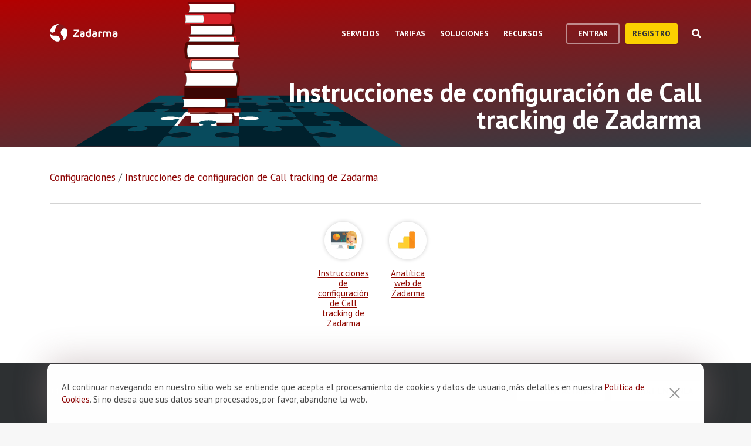

--- FILE ---
content_type: text/html; charset=utf-8
request_url: https://zadarma.com/es/support/instructions/calltracking/
body_size: 11566
content:
<!DOCTYPE html>
<html lang="es" class="no-js">
<head>
    <meta charset="utf-8">
    <meta http-equiv="X-UA-Compatible" content="IE=edge">
    <meta name='viewport' content='width=device-width, initial-scale=1.0, maximum-scale=5.0'>
    <title>Instrucciones de Call tracking de Zadarma</title>
    <meta name="description" content="Como crear y configurar Call Tracking de Zadarma o integrar con sistemas de analítica web Google Analytics">
    <meta name="robots" content="noindex, follow">

    
    <meta property="og:site_name" content="Zadarma.com"/>
<meta property="og:url" content="https://zadarma.com/es/support/instructions/calltracking/" />
<meta property="og:title" content="Instrucciones de Call tracking de Zadarma" />
    <meta property="og:image" content="https://zadarma.com/images/content/news/zadarma_300_200.png?v2" />
<meta property="og:description" content="Como crear y configurar Call Tracking de Zadarma o integrar con sistemas de analítica web Google Analytics"/>


    
<link rel="shortcut icon" href="/v2/img/favicon/favicon.ico">
<link rel="icon" type="image/svg+xml" href="/v2/img/favicon/favicon.svg">
<link rel="icon" type="image/png" href="/v2/img/favicon/favicon.png">
<link rel="apple-touch-icon" sizes="76x76" href="/v2/img/favicon/apple-touch-icon-76x76.png">
<link rel="apple-touch-icon" sizes="120x120" href="/v2/img/favicon/apple-touch-icon-120x120.png">
<link rel="apple-touch-icon" sizes="152x152" href="/v2/img/favicon/apple-touch-icon-152x152.png">
<link rel="apple-touch-icon" sizes="180x180" href="/v2/img/favicon/apple-touch-icon.png">
<link rel="icon" type="image/png" sizes="192x192" href="/v2/img/favicon/android-chrome-192x192.png">
<link rel="icon" type="image/png" sizes="194x194" href="/v2/img/favicon/favicon-194x194.png">
<link rel="icon" type="image/png" sizes="32x32" href="/v2/img/favicon/favicon-32x32.png">
<link rel="icon" type="image/png" sizes="16x16" href="/v2/img/favicon/favicon-16x16.png">
<meta name="msapplication-TileColor" content="#c50908">
<meta name="msapplication-TileImage" content="/v2/img/favicon/mstile-144x144.png">
<meta name="msapplication-config" content="/browserconfig.xml">
<meta name="theme-color" content="#ffffff">
<link rel="manifest" href="/manifest.json">

    
    <meta name="apple-mobile-web-app-title" content="Zadarma.com">
    <meta name="application-name" content="Zadarma.com">

    <meta name="msvalidate.01" content="C4597AF2090AADD499ABF70BECF27EF1">

    <link rel="preload" href="https://fonts.googleapis.com/css?family=PT+Sans:400,700&display=swap" as="style" onload="this.onload=null;this.rel='stylesheet'">
    <noscript><link rel="stylesheet" href="https://fonts.googleapis.com/css?family=PT+Sans:400,700&display=swap"></noscript>
    <link rel="stylesheet" href="https://stackpath.bootstrapcdn.com/font-awesome/4.7.0/css/font-awesome.min.css" integrity="sha384-wvfXpqpZZVQGK6TAh5PVlGOfQNHSoD2xbE+QkPxCAFlNEevoEH3Sl0sibVcOQVnN" crossorigin="anonymous">

    <link rel="stylesheet" href="/v2/css/site.combined.min.css?ver=8b2ca321269c440d19433250769706c7">

    <script>
        document.documentElement.classList.remove('no-js');
        var site_language = 'es';
        var waryDomains = [];
        var reCaptchaSiteKey = '6LfukT8kAAAAAPprrDQYthi1lcx21KGPhWlN7IYP';
        var personalAreaDomain = 'my.zadarma.com';
        var newSitePath = '/v2/';
        var isLocal = '';
        var lStatus = false;
        var rnStatus = false;
        var brand_id = 1;
    </script>

    <script type="application/ld+json">
{
  "@context": "https://schema.org",
  "@graph":
[
    {
            "@type": "BreadcrumbList",
            "itemListElement":
            [
                                {
                    "@type": "ListItem",
                    "position": 1,
                    "item":
                {
                "@id": "https://zadarma.com/es/support/instructions/",
                "name": "Configuraciones"
                }
                },                                {
                    "@type": "ListItem",
                    "position": 2,
                    "item":
                {
                "@id": "https://zadarma.com/es/support/instructions/calltracking/",
                "name": "Instrucciones de configuración de Call tracking de Zadarma"
                }
                }                            ]
            }
]
}
</script>


    <script>
    let data = JSON.parse(localStorage.getItem('ref_history') || "[]");

    let curPage = location.protocol + '//' + location.host + location.pathname;
    let regexp = RegExp('^http.*/../$');

    if(!regexp.test(curPage)) {
        data.push({
            time: new Date(),
            page: curPage
        });
    }

    localStorage.setItem('ref_history', JSON.stringify(data));
</script>

        <script id="gtag_placeholder">
      /* Google Tag Manager */
        (function () {
          let getCookieFromDocument = (cname) => {
            const name = cname + "=";
            const ca = document.cookie.split(';');
            for (let i = 0; i < ca.length; i++) {
              let c = ca[i];
              while (c.charAt(0) == ' ') c = c.substring(1);
              if (c.indexOf(name) == 0) return c.substring(name.length, c.length);
            }
            return false;
          };
          let europe_iso = ["VA","SM","SL","SK","SJ","SI","SE","RS","RO","PT","PL","NO","NL","MT","MK","ME","MD","MC","LV","LU","LT","LI","IT","IS","IM","IE","HU","HR","GR","GI","GB","FR","FO","FI","ES","EL","EE","DK","DE","CZ","CY","CH","BG","BE","BA","AX","AT","AL","AD"];
          let originCountryIso = decodeURIComponent(getCookieFromDocument('country')).toUpperCase();
          let cookieConfirm = getCookieFromDocument('cookieConfirn');
          let showGtag = () => {
            let cookieNoticeType = europe_iso.includes(originCountryIso) ? 'eu' : 'non_eu'
            return 'non_eu' === cookieNoticeType || 'Agree' === cookieConfirm
          }

          const element = document.createElement('script');
          element.innerHTML = `(function(w,d,s,l,i){w[l]=w[l]||[];w[l].push({'gtm.start':
                    new Date().getTime(),event:'gtm.js'});var f=d.getElementsByTagName(s)[0],
                j=d.createElement(s),dl=l!='dataLayer'?'&l='+l:'';j.async=true;j.src=
                'https://www.googletagmanager.com/gtm.js?id='+i+dl;f.parentNode.insertBefore(j,f);
            })(window,document,'script','dataLayer','GTM-N9T9X3');`
            
          if (showGtag()) {
            document.head.appendChild(element);
          }
        })();
      /* End Google Tag Manager */
    </script>
    

</head>

<body >

      <!-- Google Tag Manager (noscript) -->
    <!-- <noscript><iframe src="https://www.googletagmanager.com/ns.html?id=GTM-N9T9X3"
                      height="0" width="0" style="display:none;visibility:hidden"></iframe></noscript> -->
    <!-- End Google Tag Manager (noscript) -->


<script>
    var userInterfaceLang = 'es';
</script>
<header class="main-header ">
    <div class="container">
        <div class="row header-top-line">
            <div class="col header-logo">
                <a href="/es/">
                    <img class="main-logo" src="/v2/img/logo.svg" width="116" height="30" alt="zadarma logo">
                </a>
            </div>
            <div class="col-lg-10 header-menu-container">
                <div class="header-menu dropdown-main-header">
    <ul class="header-menu__list">
                    <li class="header-menu__list__item" data-sub="services" >
                <span class="header-menu__list__item__name">Servicios</span>
            </li>
                    <li class="header-menu__list__item" data-sub="rates" data-visability="checkBannedCountries">
                <span class="header-menu__list__item__name">Tarifas</span>
            </li>
                    <li class="header-menu__list__item" data-sub="solutions" >
                <span class="header-menu__list__item__name">Soluciones</span>
            </li>
                    <li class="header-menu__list__item" data-sub="support" >
                <span class="header-menu__list__item__name">Recursos</span>
            </li>
            </ul>
    <div class="dropdown-holder">
        <div class="dropdown__arrow"></div>
        <div class="dropdown__bg"></div>
        <div class="dropdown__wrap">

                    <div id="services" class="dropdown-menu" data-sub="services">
                <div class="dropdown-menu__content">
                                            <div class="header-submenu__column">
                                                            <div class="column-header" >
                                                                        <a href="/es/services/calls/"  class="submenu__header">
                                        <img src="/v2/img/header-drops/_collection.svg#phone-ico" alt="Llamadas">Llamadas
                                    </a>
                                                                    </div>

                                
                                <ul class="submenu__list" >
                                                                                <li class="submenu__list__item">
                                                <a href="/es/services/calls/from-computer/"
                                                   class=""> Aplicaciones para llamadas</a>
                                            </li>
                                                                                        <li class="submenu__list__item">
                                                <a href="/es/services/calls/sip-trunk/"
                                                   class=""> SIP-trunk</a>
                                            </li>
                                                                                        <li class="submenu__list__item">
                                                <a href="/es/services/hlr/"
                                                   class=""> Actualización de la base (HLR)</a>
                                            </li>
                                                                            </ul>
                                                            <div class="column-header" >
                                                                        <a href="/es/services/numbers/"  class="submenu__header">
                                        <img src="/v2/img/header-drops/_collection.svg#eight-ico" alt="Números de teléfono">Números de teléfono
                                    </a>
                                                                    </div>

                                
                                <ul class="submenu__list" >
                                                                                <li class="submenu__list__item">
                                                <a href="/es/services/numbers/forwarding/"
                                                   class=""> Desvío de llamadas entrantes</a>
                                            </li>
                                                                                        <li class="submenu__list__item">
                                                <a href="/es/services/numbers/mnp/"
                                                   class=""> Portabilidad de los números</a>
                                            </li>
                                                                            </ul>
                                                            <div class="column-header" >
                                                                        <a href="/es/services/sms/"  class="submenu__header">
                                        <img src="/v2/img/header-drops/_collection.svg#sms-ico" alt="SMS">SMS
                                    </a>
                                                                    </div>

                                
                                <ul class="submenu__list" >
                                                                    </ul>
                                                    </div>
                                            <div class="header-submenu__column">
                                                            <div class="column-header" >
                                                                        <a href="/es/services/pbx/"  class="submenu__header">
                                        <img src="/v2/img/header-drops/_collection.svg#virtual-ats-ico" alt="Centralita virtual">Centralita virtual
                                    </a>
                                                                    </div>

                                                                    <div class="submenu__description">Una solución gratuita que permite crear una oficina virtual en tan solo 5 minutos</div>
                                
                                <ul class="submenu__list" >
                                                                    </ul>
                                                            <div class="column-header" >
                                                                        <a href="/es/services/crm/"  class="submenu__header">
                                        <img src="/v2/img/header-drops/_collection.svg#crm-icon" alt="CRM">CRM
                                    </a>
                                                                    </div>

                                                                    <div class="submenu__description">Teamsale es un sistema multifuncional de gestión de relaciones con los clientes.</div>
                                
                                <ul class="submenu__list" >
                                                                    </ul>
                                                            <div class="column-header" >
                                                                        <a href="/es/services/calltracking/"  class="submenu__header">
                                        <img src="/v2/img/header-drops/_collection.svg?v=0.2#calltracking" alt="Call tracking">Call tracking
                                    </a>
                                                                    </div>

                                
                                <ul class="submenu__list" >
                                                                    </ul>
                                                            <div class="column-header" >
                                                                        <a href="/es/services/esim/"  class="submenu__header">
                                        <img src="/v2/img/header-drops/_collection.svg?v=1#esim" alt="eSIM para internet">eSIM para internet
                                    </a>
                                                                    </div>

                                
                                <ul class="submenu__list" >
                                                                    </ul>
                                                    </div>
                                            <div class="header-submenu__column">
                                                            <div class="column-header" >
                                                                        <a href="/es/services/ai-voice-agent/"  class="submenu__header">
                                        <img src="/v2/img/header-drops/_collection.svg?v=0.21#ai_agent" alt="Agente IA">Agente IA
                                    </a>
                                                                    </div>

                                                                    <div class="submenu__description">El operador virtual IA funciona 24/7</div>
                                
                                <ul class="submenu__list" >
                                                                    </ul>
                                                            <div class="column-header" >
                                                                        <a href="/es/services/speech-analytics/"  class="submenu__header">
                                        <img src="/v2/img/header-drops/_collection.svg?v=0.2#speech_analytics" alt="Analítica de voz con IA">Analítica de voz con IA
                                    </a>
                                                                    </div>

                                
                                <ul class="submenu__list" >
                                                                    </ul>
                                                            <div class="column-header" >
                                                                        <a href="/es/services/callback/"  class="submenu__header">
                                        <img src="/v2/img/header-drops/_collection.svg#widget-ico" alt="Botón de llamada desde la web">Botón de llamada desde la web
                                    </a>
                                                                    </div>

                                
                                <ul class="submenu__list" >
                                                                    </ul>
                                                            <div class="column-header" >
                                                                        <a href="/es/services/video-conferencing/"  class="submenu__header">
                                        <img src="/v2/img/header-drops/_collection.svg#videoconf-ico" alt="Videoconferencia">Videoconferencia
                                    </a>
                                                                    </div>

                                
                                <ul class="submenu__list" >
                                                                    </ul>
                                                            <div class="column-header" >
                                                                        <a href="/es/services/click-to-call/"  class="submenu__header">
                                        <img src="/v2/img/header-drops/_collection.svg?v=0.2#callme_widget" alt="Botón click to call">Botón click to call
                                    </a>
                                                                    </div>

                                
                                <ul class="submenu__list" >
                                                                    </ul>
                                                    </div>
                                    </div>
            </div>
                    <div id="rates" class="dropdown-menu" data-sub="rates">
                <div class="dropdown-menu__content">
                                            <div class="header-submenu__column">
                                                            <div class="column-header" >
                                                                        <a href="/es/tariffs/plans/"  class="submenu__header">
                                        <img src="/v2/img/header-drops/_collection.svg#virtual-ats-ico" alt="Paquetes de tarifas">Paquetes de tarifas
                                    </a>
                                                                    </div>

                                
                                <ul class="submenu__list" >
                                                                    </ul>
                                                            <div class="column-header" >
                                                                        <a href="/es/tariffs/numbers/"  class="submenu__header">
                                        <img src="/v2/img/header-drops/_collection.svg#eight-ico" alt="Números de teléfono">Números de teléfono
                                    </a>
                                                                    </div>

                                
                                <ul class="submenu__list" >
                                                                    </ul>
                                                            <div class="column-header" >
                                                                        <a href="/es/tariffs/calls/"  class="submenu__header">
                                        <img src="/v2/img/header-drops/_collection.svg#phone-ico" alt="Llamadas">Llamadas
                                    </a>
                                                                    </div>

                                
                                <ul class="submenu__list" >
                                                                    </ul>
                                                            <div class="column-header" >
                                                                        <a href="/es/tariffs/sms/"  class="submenu__header">
                                        <img src="/v2/img/header-drops/_collection.svg#sms-ico" alt="SMS">SMS
                                    </a>
                                                                    </div>

                                
                                <ul class="submenu__list" >
                                                                    </ul>
                                                    </div>
                                    </div>
            </div>
                    <div id="solutions" class="dropdown-menu" data-sub="solutions">
                <div class="dropdown-menu__content">
                                            <div class="header-submenu__column">
                                                            <div class="column-header" >
                                                                        <a href="/es/solutions/corporate/"  class="submenu__header">
                                        <img src="/v2/img/header-drops/_collection.svg#corporate-ico" alt="VoIP para negocios">VoIP para negocios
                                    </a>
                                                                    </div>

                                
                                <ul class="submenu__list" >
                                                                    </ul>
                                                            <div class="column-header" >
                                                                        <a href="/es/solutions/partners/"  class="submenu__header">
                                        <img src="/v2/img/header-drops/_collection.svg#partners-ico" alt="Programa de socios">Programa de socios
                                    </a>
                                                                    </div>

                                
                                <ul class="submenu__list" >
                                                                    </ul>
                                                            <div class="column-header" >
                                                                        <a href="/es/solutions/integrations/"  class="submenu__header">
                                        <img src="/v2/img/header-drops/_collection.svg#integrations-ico" alt="Integración">Integración
                                    </a>
                                                                    </div>

                                
                                <ul class="submenu__list" >
                                                                    </ul>
                                                    </div>
                                            <div class="header-submenu__column">
                                                            <div class="column-header" >
                                                                        <span class="submenu__header">
                                        <img src="/v2/img/header-drops/_collection.svg#persones-ico" alt="Para quién">Para quién
                                    </span>
                                                                    </div>

                                
                                <ul class="submenu__list" >
                                                                                <li class="submenu__list__item">
                                                <a href="/es/services/calls/"
                                                   class=""> Pequeña empresa o autónomo<br>
Call Center<br>
Grandes empresas</a>
                                            </li>
                                                                                        <li class="submenu__list__item">
                                                <a href="/es/solutions/remote-work/"
                                                   class=""> Teletrabajo</a>
                                            </li>
                                                                            </ul>
                                                    </div>
                                    </div>
            </div>
                    <div id="support" class="dropdown-menu" data-sub="support">
                <div class="dropdown-menu__content">
                                            <div class="header-submenu__column">
                                                            <div class="column-header" >
                                                                        <a href="/es/support/instructions/"  class="submenu__header">
                                        <img src="/v2/img/header-drops/_collection.svg#manuals-ico" alt="Configuraciones">Configuraciones
                                    </a>
                                                                    </div>

                                
                                <ul class="submenu__list" >
                                                                    </ul>
                                                            <div class="column-header" >
                                                                        <a href="/es/support/faq/"  class="submenu__header">
                                        <img src="/v2/img/header-drops/_collection.svg#faq-ico" alt="Preguntas frecuentes">Preguntas frecuentes
                                    </a>
                                                                    </div>

                                
                                <ul class="submenu__list" >
                                                                    </ul>
                                                            <div class="column-header" >
                                                                        <a href="/es/support/api/"  class="submenu__header">
                                        <img src="/v2/img/header-drops/_collection.svg#integrations-ico" alt="API">API
                                    </a>
                                                                    </div>

                                
                                <ul class="submenu__list" >
                                                                    </ul>
                                                    </div>
                                            <div class="header-submenu__column">
                                                            <div class="column-header" data-visability="checkBannedCountries">
                                                                            <a rel="nofollow" class="submenu__header" onclick="window.toggleChat()">
                                            <img src="/v2/img/chat-ico.svg" alt="Chat">Chat
                                        </a>
                                                                    </div>

                                
                                <ul class="submenu__list" data-visability="checkBannedCountries">
                                                                    </ul>
                                                            <div class="column-header" data-visability="checkBannedCountries">
                                                                            <div class="is-user hidden">
                                            <a rel="nofollow" href="https://my.zadarma.com/lang/es/?p=/tickets/" class="submenu__header">
                                                <img src="/v2/img/header-drops/_collection.svg#support-ico" alt="Contáctanos">Contáctanos
                                            </a>
                                        </div>
                                        <div class="is-guest">
                                            <a rel="nofollow" href="https://my.zadarma.com/lang/es/?p=/tickets/create/" class="submenu__header">
                                                <img src="/v2/img/header-drops/_collection.svg#support-ico" alt="Contáctanos">Contáctanos
                                            </a>
                                        </div>
                                                                    </div>

                                
                                <ul class="submenu__list" data-visability="checkBannedCountries">
                                                                    </ul>
                                                            <div class="column-header" >
                                                                        <a href="/es/blog/"  class="submenu__header">
                                        <img src="/v2/img/header-drops/_collection.svg#blog-ico" alt="Blog">Blog
                                    </a>
                                                                    </div>

                                
                                <ul class="submenu__list" >
                                                                    </ul>
                                                    </div>
                                    </div>
            </div>
                </div>
    </div>
</div>

                <div class="header-buttons is-guest">
                    <button class="btn btn-empty auth-button" data-visability="checkBannedCountries">
                        Entrar
                    </button>
                    <form action="/es/registration/" method="post" data-visability="checkBannedCountries">
                        <button type="submit" class="btn btn-default">
                            registro
                        </button>
                    </form>
                    <div class="header-login-form login-block">

    <form action="https://my.zadarma.com/auth/" method="post" class="main-site-login-form">
                <div class="material-container material-input">
            <div class="m-placeholder">
                <div class="m-placeholder__text">
                    Correo electrónico
                </div>
            </div>
            <input class="m-input" type="email" name="email" title="Correo electrónico" required>
        </div>

        <div class="material-container material-input">
            <div class="m-placeholder">
                <div class="m-placeholder__text">
                    Contraseña
                </div>
            </div>
            <input class="m-input" type="password" name="password" title="Contraseña" required>
        </div>

        <div class="material-container material-input">
            <div class="input-holder captcha-row" style="padding-bottom:0;display:none;" data-vendor="Recaptcha" data-block="login" data-lang="es"  data-status="disabled" data-size="compact">
                <label>form_captcha:</label>
                <div class="input-holder captcha-content" style="padding-bottom: 0;" data-counter="0"></div>
                <input type="hidden" class="captcha-cs" name="" value="">
            </div>
        </div>

        <div class="custom-form__check-link">
            <a href="https://my.zadarma.com/lostpass/" class="link link--red link-underline" rel="nofollow">
                ¿Has olvidado tu contraseña?
            </a>
        </div>

        <button class="btn btn-default btn-default-large btn-enter" type="submit" onclick="this.disabled=true;this.form.submit()">Entrar</button>

    </form>

</div>

                </div>

                <div class="header-buttons is-user hidden">
                    <form action="https://my.zadarma.com/" method="post">
                        <button type="submit" class="btn btn-default" rel="nofollow">
                            Ir al área personal
                        </button>
                    </form>
                    <button class="btn btn-empty btn-exit" data-type="btn-exit" type="button" onclick="ajaxLogout()">
                        Salir
                    </button>
                </div>

                <div class="header-search">
                    <div class="header-search__overlay"></div>
                    <div class="header-search__button"></div>
                    <div class="header-search__field-block">
                        <div class="header-search__field-wrapper">
                            <input type="text" id="zHeaderSearchField" placeholder="¿Qué buscamos?" class="header-search__field">
                            <label for="zHeaderSearchField" class="invisible-elem">¿Qué buscamos?</label>
                            <div class="header-search__close-icon"></div>
                        </div>
                        <div class="header-search__result-block d-none">
                            <div class="header-search__result-block-load-animation"></div>
                            <div class="header-search__query-results header-search__centered-block">
                                <div class="header-search__items-block">
                                </div>
                                <div class="header-search__all-results"><a href="">Mostrar todos los resultados</a></div>
                            </div>
                        </div>
                    </div>
                </div>
            </div>

            <div class="col toggle-mobile-header-menu">
                <span></span>
                <span></span>
                <span></span>
            </div>

            <div class="mobile-header-menu">
                <ul class="container mobile-header-menu__list">
                            <li class="mobile-header-menu__list__item" data-position="0" >
            <div class="mobile-header-menu__list__item__name" href="services">Servicios</div>

            <div class="mobile-dropdown-content">
                                    <div class="header-submenu__column">
                                                        <div class="column-header">
                                    <a href="/es/services/calls/"  class="submenu__header">
                                        <img src="/v2/img/header-drops/_collection.svg#phone-ico" alt="Llamadas">Llamadas
                                    </a>
                                </div>
                            
                            <ul class="submenu__list" >
                                                                        <li class="submenu__list__item">
                                            <a href="/es/services/calls/from-computer/"
                                               class="">Aplicaciones para llamadas</a>
                                        </li>
                                                                            <li class="submenu__list__item">
                                            <a href="/es/services/calls/sip-trunk/"
                                               class="">SIP-trunk</a>
                                        </li>
                                                                            <li class="submenu__list__item">
                                            <a href="/es/services/hlr/"
                                               class="">Actualización de la base (HLR)</a>
                                        </li>
                                                                </ul>
                                                        <div class="column-header">
                                    <a href="/es/services/numbers/"  class="submenu__header">
                                        <img src="/v2/img/header-drops/_collection.svg#eight-ico" alt="Números de teléfono">Números de teléfono
                                    </a>
                                </div>
                            
                            <ul class="submenu__list" >
                                                                        <li class="submenu__list__item">
                                            <a href="/es/services/numbers/forwarding/"
                                               class="">Desvío de llamadas entrantes</a>
                                        </li>
                                                                            <li class="submenu__list__item">
                                            <a href="/es/services/numbers/mnp/"
                                               class="">Portabilidad de los números</a>
                                        </li>
                                                                </ul>
                                                        <div class="column-header">
                                    <a href="/es/services/sms/"  class="submenu__header">
                                        <img src="/v2/img/header-drops/_collection.svg#sms-ico" alt="SMS">SMS
                                    </a>
                                </div>
                            
                            <ul class="submenu__list" >
                                                            </ul>
                                            </div>
                                    <div class="header-submenu__column">
                                                        <div class="column-header">
                                    <a href="/es/services/pbx/"  class="submenu__header">
                                        <img src="/v2/img/header-drops/_collection.svg#virtual-ats-ico" alt="Centralita virtual">Centralita virtual
                                    </a>
                                </div>
                                                            <div class="submenu__description">Una solución gratuita que permite crear una oficina virtual en tan solo 5 minutos</div>
                            
                            <ul class="submenu__list" >
                                                            </ul>
                                                        <div class="column-header">
                                    <a href="/es/services/crm/"  class="submenu__header">
                                        <img src="/v2/img/header-drops/_collection.svg#crm-icon" alt="CRM">CRM
                                    </a>
                                </div>
                                                            <div class="submenu__description">Teamsale es un sistema multifuncional de gestión de relaciones con los clientes.</div>
                            
                            <ul class="submenu__list" >
                                                            </ul>
                                                        <div class="column-header">
                                    <a href="/es/services/calltracking/"  class="submenu__header">
                                        <img src="/v2/img/header-drops/_collection.svg?v=0.2#calltracking" alt="Call tracking">Call tracking
                                    </a>
                                </div>
                            
                            <ul class="submenu__list" >
                                                            </ul>
                                                        <div class="column-header">
                                    <a href="/es/services/esim/"  class="submenu__header">
                                        <img src="/v2/img/header-drops/_collection.svg?v=1#esim" alt="eSIM para internet">eSIM para internet
                                    </a>
                                </div>
                            
                            <ul class="submenu__list" >
                                                            </ul>
                                            </div>
                                    <div class="header-submenu__column">
                                                        <div class="column-header">
                                    <a href="/es/services/ai-voice-agent/"  class="submenu__header">
                                        <img src="/v2/img/header-drops/_collection.svg?v=0.21#ai_agent" alt="Agente IA">Agente IA
                                    </a>
                                </div>
                                                            <div class="submenu__description">El operador virtual IA funciona 24/7</div>
                            
                            <ul class="submenu__list" >
                                                            </ul>
                                                        <div class="column-header">
                                    <a href="/es/services/speech-analytics/"  class="submenu__header">
                                        <img src="/v2/img/header-drops/_collection.svg?v=0.2#speech_analytics" alt="Analítica de voz con IA">Analítica de voz con IA
                                    </a>
                                </div>
                            
                            <ul class="submenu__list" >
                                                            </ul>
                                                        <div class="column-header">
                                    <a href="/es/services/callback/"  class="submenu__header">
                                        <img src="/v2/img/header-drops/_collection.svg#widget-ico" alt="Botón de llamada desde la web">Botón de llamada desde la web
                                    </a>
                                </div>
                            
                            <ul class="submenu__list" >
                                                            </ul>
                                                        <div class="column-header">
                                    <a href="/es/services/video-conferencing/"  class="submenu__header">
                                        <img src="/v2/img/header-drops/_collection.svg#videoconf-ico" alt="Videoconferencia">Videoconferencia
                                    </a>
                                </div>
                            
                            <ul class="submenu__list" >
                                                            </ul>
                                                        <div class="column-header">
                                    <a href="/es/services/click-to-call/"  class="submenu__header">
                                        <img src="/v2/img/header-drops/_collection.svg?v=0.2#callme_widget" alt="Botón click to call">Botón click to call
                                    </a>
                                </div>
                            
                            <ul class="submenu__list" >
                                                            </ul>
                                            </div>
                            </div>
        </li>
            <li class="mobile-header-menu__list__item" data-position="1" data-visability="checkBannedCountries">
            <div class="mobile-header-menu__list__item__name" href="tariffs">Tarifas</div>

            <div class="mobile-dropdown-content">
                                    <div class="header-submenu__column">
                                                        <div class="column-header">
                                    <a href="/es/tariffs/plans/"  class="submenu__header">
                                        <img src="/v2/img/header-drops/_collection.svg#virtual-ats-ico" alt="Paquetes de tarifas">Paquetes de tarifas
                                    </a>
                                </div>
                            
                            <ul class="submenu__list" >
                                                            </ul>
                                                        <div class="column-header">
                                    <a href="/es/tariffs/numbers/"  class="submenu__header">
                                        <img src="/v2/img/header-drops/_collection.svg#eight-ico" alt="Números de teléfono">Números de teléfono
                                    </a>
                                </div>
                            
                            <ul class="submenu__list" >
                                                            </ul>
                                                        <div class="column-header">
                                    <a href="/es/tariffs/calls/"  class="submenu__header">
                                        <img src="/v2/img/header-drops/_collection.svg#phone-ico" alt="Llamadas">Llamadas
                                    </a>
                                </div>
                            
                            <ul class="submenu__list" >
                                                            </ul>
                                                        <div class="column-header">
                                    <a href="/es/tariffs/sms/"  class="submenu__header">
                                        <img src="/v2/img/header-drops/_collection.svg#sms-ico" alt="SMS">SMS
                                    </a>
                                </div>
                            
                            <ul class="submenu__list" >
                                                            </ul>
                                            </div>
                            </div>
        </li>
            <li class="mobile-header-menu__list__item" data-position="2" >
            <div class="mobile-header-menu__list__item__name" href="solutions">Soluciones</div>

            <div class="mobile-dropdown-content">
                                    <div class="header-submenu__column">
                                                        <div class="column-header">
                                    <a href="/es/solutions/corporate/"  class="submenu__header">
                                        <img src="/v2/img/header-drops/_collection.svg#corporate-ico" alt="VoIP para negocios">VoIP para negocios
                                    </a>
                                </div>
                            
                            <ul class="submenu__list" >
                                                            </ul>
                                                        <div class="column-header">
                                    <a href="/es/solutions/partners/"  class="submenu__header">
                                        <img src="/v2/img/header-drops/_collection.svg#partners-ico" alt="Programa de socios">Programa de socios
                                    </a>
                                </div>
                            
                            <ul class="submenu__list" >
                                                            </ul>
                                                        <div class="column-header">
                                    <a href="/es/solutions/integrations/"  class="submenu__header">
                                        <img src="/v2/img/header-drops/_collection.svg#integrations-ico" alt="Integración">Integración
                                    </a>
                                </div>
                            
                            <ul class="submenu__list" >
                                                            </ul>
                                            </div>
                                    <div class="header-submenu__column">
                                                        <div class="column-header">
                                    <span class="submenu__header">
                                        <img src="/v2/img/header-drops/_collection.svg#persones-ico" alt="Para quién">Para quién
                                    </span>
                                </div>
                            
                            <ul class="submenu__list" >
                                                                        <li class="submenu__list__item">
                                            <a href="/es/services/calls/"
                                               class="">Pequeña empresa o autónomo<br>
Call Center<br>
Grandes empresas</a>
                                        </li>
                                                                            <li class="submenu__list__item">
                                            <a href="/es/solutions/remote-work/"
                                               class="">Teletrabajo</a>
                                        </li>
                                                                </ul>
                                            </div>
                            </div>
        </li>
            <li class="mobile-header-menu__list__item" data-position="3" >
            <div class="mobile-header-menu__list__item__name" href="support">Recursos</div>

            <div class="mobile-dropdown-content">
                                    <div class="header-submenu__column">
                                                        <div class="column-header">
                                    <a href="/es/support/instructions/"  class="submenu__header">
                                        <img src="/v2/img/header-drops/_collection.svg#manuals-ico" alt="Configuraciones">Configuraciones
                                    </a>
                                </div>
                            
                            <ul class="submenu__list" >
                                                            </ul>
                                                        <div class="column-header">
                                    <a href="/es/support/faq/"  class="submenu__header">
                                        <img src="/v2/img/header-drops/_collection.svg#faq-ico" alt="Preguntas frecuentes">Preguntas frecuentes
                                    </a>
                                </div>
                            
                            <ul class="submenu__list" >
                                                            </ul>
                                                        <div class="column-header">
                                    <a href="/es/support/api/"  class="submenu__header">
                                        <img src="/v2/img/header-drops/_collection.svg#integrations-ico" alt="API">API
                                    </a>
                                </div>
                            
                            <ul class="submenu__list" >
                                                            </ul>
                                            </div>
                                    <div class="header-submenu__column">
                                                       <div class="column-header" data-visability="checkBannedCountries">
                                   <a rel="nofollow" class="submenu__header" onclick="window.toggleChat()">
                                       <object data="/v2/img/chat-ico.svg" type="image/svg+xml">Chat</object>Chat
                                   </a>
                                </div>
                            
                            <ul class="submenu__list" data-visability="checkBannedCountries">
                                                            </ul>
                                                      <div class="column-header" data-visability="checkBannedCountries">
                                <div class="is-user hidden">
                                    <a rel="nofollow" href="https://my.zadarma.com/lang/es/?p=/tickets/" class="submenu__header">
                                        <img src="/v2/img/header-drops/_collection.svg#support-ico" alt="Contáctanos">&nbsp;Contáctanos
                                    </a>
                                </div>
                                <div class="is-guest">
                                    <a rel="nofollow" href="https://my.zadarma.com/lang/es/?p=/tickets/create/" class="submenu__header ">
                                        <img src="/v2/img/header-drops/_collection.svg#support-ico" alt="Contáctanos">&nbsp;Contáctanos
                                    </a>
                                </div>
                              </div>
                            
                            <ul class="submenu__list" data-visability="checkBannedCountries">
                                                            </ul>
                                                        <div class="column-header">
                                    <a href="/es/blog/"  class="submenu__header">
                                        <img src="/v2/img/header-drops/_collection.svg#blog-ico" alt="Blog">Blog
                                    </a>
                                </div>
                            
                            <ul class="submenu__list" >
                                                            </ul>
                                            </div>
                            </div>
        </li>
    
                    <li class="mobile-header-menu__list__item is-guest" data-position="4" data-visability="checkBannedCountries">
                        <div class="mobile-header-menu__list__item__name"
                             href="https://my.zadarma.com/auth/?language=es"
                             rel="nofollow">
                            Entrar
                        </div>
                        <div class="mobile-dropdown-content">

    <div class="header-submenu__column">

        <form action="https://my.zadarma.com/auth/" method="post" class="main-site-login-form">
                        <div class="material-container material-input">
                <div class="m-placeholder">
                    <div class="m-placeholder__text">
                        Correo electrónico
                    </div>
                </div>
                <input class="m-input" type="email" name="email" title="Correo electrónico" required>
            </div>

            <div class="material-container material-input">
                <div class="m-placeholder">
                    <div class="m-placeholder__text">
                        Contraseña
                    </div>
                </div>
                <input class="m-input" type="password" name="password" title="Contraseña" required>
            </div>

            <div class="custom-form__check-link">
                <a href="https://my.zadarma.com/lostpass/" class="link link--red link-underline" rel="nofollow">
                    ¿Has olvidado tu contraseña?
                </a>
            </div>

            <div class="material-container material-input">
                <div class="input-holder captcha-row" style="padding-bottom:0;display:none;" data-vendor="Recaptcha" data-block="login" data-lang="es"  data-status="disabled" data-size="compact">
                    <label>form_captcha:</label>
                    <div class="input-holder captcha-content" data-counter="1" style="padding-bottom: 0;"></div>
                    <input type="hidden" class="captcha-cs" name="" value="">
                </div>
            </div>

            <button class="btn btn-default btn-default-large" type="submit" onclick="this.disabled=true;this.form.submit()">Entrar</button>

        </form>

    </div>

</div>

                    </li>
                    <li class="mobile-header-menu__list__item is-guest" data-position="5" data-visability="checkBannedCountries">
                        <a class="mobile-header-menu__list__item__name"
                           href="/es/registration/">registro</a>
                    </li>
                    <li class="mobile-header-menu__list__item is-user hidden" data-position="4">
                        <a href="https://my.zadarma.com/"
                           class="mobile-header-menu__list__item__name" rel="nofollow">Ir al área personal</a>
                    </li>
                    <li class="mobile-header-menu__list__item is-user hidden" data-position="5">
                        <a href="#" class="mobile-header-menu__list__item__name" data-type="btn-exit"
                           onclick="ajaxLogout()" rel="nofollow">Salir</a>
                    </li>
                </ul>
            </div>
        </div>

        
    </div>

            <section class="added-small-header manuals-page__top">
            <div class="container">
                
        <div class="row justify-content-end">
            <div class="col-lg-8 col-md-12">
                <h1 class="h1"> Instrucciones de configuración de Call tracking de Zadarma</h1>
            </div>
        </div>            </div>
        </section>
    
    
</header>
<main >
    <section class="manual-section">
    <div class="container">
                    <div class="body-text body-text--regular">
                <div class="body-text body-text--regular">
                    <a href="/es/support/instructions/">Configuraciones</a>&nbsp;<span>/</span>&nbsp;<a href="/es/support/instructions/calltracking/">Instrucciones de configuración de Call tracking de Zadarma</a>                </div>
                <div class="hr-line"></div>
            </div>
        
        <div class="row justify-content-center">
                            <div class="col-md-12 col-lg-10">
                    <ul class="crm-list">
                                                    <li class="crm-list__item">
                                <a href="/es/support/instructions/calltracking/setup/"
                                   class="link link-underline">
                                    <div class="crm-list__item__icon">
                                        <img src="/images/content/support/zadarma/calltracking-icon.png"
                                             alt="Instrucciones de configuración de Call tracking de Zadarma" />
                                    </div>
                                    Instrucciones de configuración de Call tracking de Zadarma</a>
                            </li>
                                                    <li class="crm-list__item">
                                <a href="/es/support/instructions/calltracking/web-analitics/"
                                   class="link link-underline">
                                    <div class="crm-list__item__icon">
                                        <img src="/images/content/support/zadarma/web-analitics-icon.png"
                                             alt="Analítica web de Zadarma" />
                                    </div>
                                    Analítica web de Zadarma</a>
                            </li>
                                            </ul>
                </div>
                    </div>
    </div>
</section>
</main>

<div class="z-modal-new__overlay"></div>

<footer>
    <div class="container">
        <div class="row">
                            <div class="col footer-top-container" data-visability="checkBannedCountries">
  <div class="footer-phones" id="footer_phones" data-visability="checkContacts">
            <a href="tel:+34910606111" class="phone-numbers">+34 91 0606 111</a>
            <a href="tel:+442045770077" class="phone-numbers">+44 204 577 00 77</a>
            <a href="tel:+16469804741" class="phone-numbers">+1 646 980 4741</a>
      </div>
  <div class="footer-buttons" id="footer_buttons">
    <a rel="nofollow" href="https://my.zadarma.com/lang/es/?p=/tickets/" class="btn btn-white is-user hidden"><img src="/v2/img/mail-ico.svg" height="20" width="20" alt="Contáctanos"> Contáctanos</a>
    <a rel="nofollow" href="https://my.zadarma.com/lang/es/?p=/tickets/create/" class="btn btn-white is-guest"><img src="/v2/img/mail-ico.svg" height="20" width="20" alt="Contáctanos"> Contáctanos</a>
    <a class="btn btn-white chat-indicator" onclick="window.toggleChat()"><object data="/v2/img/chat-ico.svg" type="image/svg+xml">chat en línea</object>&nbsp;chat en línea</a>
  </div>
</div>
                    </div>
        <div class="row">
            <div class="col footer-center-container">
                <div class="footer-apps">
                    <div class="footer-apps__text">Nuestras aplicaciones</div>
<ul class="footer-apps__list">
  <li class="footer-apps__list__item">
    <a href="/es/services/calls/from-computer/"><img src="/v2/img/apps.svg" style="width:100%;" alt="Calls from PC"/></a>
  </li>
</ul>

                </div>
                                    <div class="footer-social">
                        <div class="footer-social__text">Nosotros en redes sociales</div>
<ul class="footer-social__list">
    <li class="footer-social__list__item">
        <a href="https://www.facebook.com/zadarmaespana" target="_blank" rel="noopener noreferrer" title="Zadarma en Facebook">
            <img src="/v2/img/_collection.svg#fb-ico" width="24" height="24" alt="Zadarma en Facebook">
        </a>
    </li>
    <li class="footer-social__list__item">
        <a href="https://x.com/ZadarmaES" target="_blank" rel="noopener noreferrer" title="Zadarma en X">
            <img src="/v2/img/x-twitter-ico-white.svg" width="24" height="24" alt="Zadarma en X">
        </a>
    </li>
            <li class="footer-social__list__item">
            <a href="https://www.linkedin.com/company/zadarma/" target="_blank" rel="noopener noreferrer" title="Zadarma en Linkedin">
                <img src="/v2/img/_collection.svg#linkedin-ico" width="24" height="24" alt="Zadarma en Linkedin">
            </a>
        </li>
        <li class="footer-social__list__item">
        <a href="https://www.youtube.com/playlist?list=PLPGEmuoHtxlL7RppxJoJlV_cLZ_x5hccz" target="_blank" rel="noopener noreferrer" title="Zadarma en Youtube">
            <img src="/v2/img/_collection.svg#youtube-ico" width="24" height="24" alt="Zadarma en Youtube">
        </a>
    </li>
</ul>

                    </div>
                                <div class="footer-selectors">
                    <form action="" id="language-switcher" method="post">
    <select autocomplete="off" id="languages" class="language-selector">
                    <option value="/en/support/instructions/calltracking/"
                    data-iso="en"
                    data-flag="flag-gb"
                >English
            </option>
                    <option value="/es/support/instructions/calltracking/"
                    data-iso="es"
                    data-flag="flag-es"
                selected>Español
            </option>
                    <option value="/de/support/instructions/calltracking/"
                    data-iso="de"
                    data-flag="flag-de"
                >Deutsch
            </option>
                    <option value="/pl/support/instructions/calltracking/"
                    data-iso="pl"
                    data-flag="flag-pl"
                >Polski
            </option>
                    <option value="/ru/support/instructions/calltracking/"
                    data-iso="ru"
                    data-flag="flag-ru"
                >Русский
            </option>
                    <option value="/ua/support/instructions/calltracking/"
                    data-iso="ua"
                    data-flag="flag-ua"
                >Українська
            </option>
                    <option value="/fr/support/instructions/calltracking/"
                    data-iso="fr"
                    data-flag="flag-fr"
                >Français
            </option>
                    <option value="/pt/support/instructions/calltracking/"
                    data-iso="pt"
                    data-flag="flag-pt"
                >Português
            </option>
            </select>
    <label for="languages" class="invisible-elem">Cambia idioma</label>
</form>

                    <form action="" method="post">

    <select autocomplete="off"
            id="currency-changer"
            class="currency-selector" >

            <option value="USD" data-currency="&#x24;"
            selected>
            US dólar        </option>
            <option value="EUR" data-currency="&#x20AC;"
            >
            euro        </option>
            <option value="UAH" data-currency="&#x20b4;"
            >
            hryvnia        </option>
            <option value="KZT" data-currency="&#x20b8;"
            >
            tenge        </option>
            <option value="GBP" data-currency="&#xa3;"
            >
            libra        </option>
            <option value="PLN" data-currency="&#122;&#322;"
            >
            esloti        </option>
    
    </select>
    <label for="currency-changer" class="invisible-elem">Cambiar divisa</label>
</form>

                </div>
            </div>
        </div>
                    <div class="row footer-bottom-container">
                    <div class="col-lg-3 col-sm-6 footer-column">
                    <div class="" >
                <div class="footer-column__header">Servicios</div>
                <ul class="footer-column__list">
                                            <li class="footer-column__header__list__item">
                                                            <a  href="/es/services/calls/">Llamadas</a>
                                                    </li>
                                            <li class="footer-column__header__list__item">
                                                            <a  href="/es/services/calls/from-computer/">Aplicaciones para llamadas</a>
                                                    </li>
                                            <li class="footer-column__header__list__item">
                                                            <a  href="/es/services/speech-analytics/">Analítica de voz con IA</a>
                                                    </li>
                                            <li class="footer-column__header__list__item">
                                                            <a  href="/es/services/calls/sip-trunk/">SIP-trunk</a>
                                                    </li>
                                            <li class="footer-column__header__list__item">
                                                            <a  href="/es/services/calls/callback/">Retrollamada (Callback)</a>
                                                    </li>
                                            <li class="footer-column__header__list__item">
                                                            <a  href="/es/services/hlr/">Actualización de la base (HLR)</a>
                                                    </li>
                                            <li class="footer-column__header__list__item">
                                                            <a  href="/es/services/numbers/">Números de teléfono</a>
                                                    </li>
                                            <li class="footer-column__header__list__item">
                                                            <a  href="/es/services/numbers/forwarding/">Desvío de llamadas entrantes</a>
                                                    </li>
                                            <li class="footer-column__header__list__item">
                                                            <a  href="/es/services/numbers/mnp/">Portabilidad de los números</a>
                                                    </li>
                                            <li class="footer-column__header__list__item">
                                                            <a  href="/es/services/pbx/">Centralita virtual</a>
                                                    </li>
                                            <li class="footer-column__header__list__item">
                                                            <a  href="/es/services/callback/">Botón de llamada desde la web</a>
                                                    </li>
                                            <li class="footer-column__header__list__item">
                                                            <a  href="/es/services/click-to-call/">Botón click to call</a>
                                                    </li>
                                            <li class="footer-column__header__list__item">
                                                            <a  href="/es/services/calltracking/">Call tracking</a>
                                                    </li>
                                            <li class="footer-column__header__list__item">
                                                            <a  href="/es/services/esim/">eSIM para internet</a>
                                                    </li>
                                            <li class="footer-column__header__list__item">
                                                            <a  href="/es/services/sms/">SMS</a>
                                                    </li>
                                            <li class="footer-column__header__list__item">
                                                            <a  href="/es/services/crm/">CRM</a>
                                                    </li>
                                            <li class="footer-column__header__list__item">
                                                            <a  href="/es/services/video-conferencing/">Videoconferencia</a>
                                                    </li>
                                    </ul>
            </div>
            </div>
    <div class="col-lg-3 col-sm-6 footer-column">
                    <div class="" data-visability="checkPlansBottomBlock">
                <div class="footer-column__header">Tarifas</div>
                <ul class="footer-column__list">
                                            <li class="footer-column__header__list__item">
                                                            <a  href="/es/tariffs/plans/">Paquetes de tarifas</a>
                                                    </li>
                                            <li class="footer-column__header__list__item">
                                                            <a  href="/es/tariffs/calls/">Llamadas</a>
                                                    </li>
                                            <li class="footer-column__header__list__item">
                                                            <a  href="/es/tariffs/calls/how-to-choose/">¿Cómo elegir una tarifa?</a>
                                                    </li>
                                            <li class="footer-column__header__list__item">
                                                            <a  href="/es/tariffs/calls/standart/">Estándar</a>
                                                    </li>
                                            <li class="footer-column__header__list__item">
                                                            <a  href="/es/tariffs/calls/econom/">Ahorro</a>
                                                    </li>
                                            <li class="footer-column__header__list__item">
                                                            <a  href="/es/tariffs/numbers/">Números de teléfono</a>
                                                    </li>
                                            <li class="footer-column__header__list__item">
                                                            <a  href="/es/tariffs/numbers/#tollfree">Números 800 (gratis)</a>
                                                    </li>
                                            <li class="footer-column__header__list__item">
                                                            <a  href="/es/tariffs/sms/">SMS</a>
                                                    </li>
                                    </ul>
            </div>
            </div>
    <div class="col-lg-3 col-sm-6 footer-column">
                    <div class="" >
                <div class="footer-column__header">Servicio ZADARMA</div>
                <ul class="footer-column__list">
                                            <li class="footer-column__header__list__item">
                                                            <a  href="/es/info/about/">Sobre nosotros</a>
                                                    </li>
                                            <li class="footer-column__header__list__item">
                                                            <a  href="/es/info/news/">Noticias</a>
                                                    </li>
                                            <li class="footer-column__header__list__item">
                                                            <a  href="/es/info/feedback/">Opiniones sobre Zadarma</a>
                                                    </li>
                                            <li class="footer-column__header__list__item">
                                                            <a  href="/es/solutions/corporate/">VoIP para negocios</a>
                                                    </li>
                                            <li class="footer-column__header__list__item">
                                                            <a  href="/es/solutions/partners/">Programa de socios</a>
                                                    </li>
                                            <li class="footer-column__header__list__item">
                                                            <a  href="/es/legal/terms-of-use/">Términos y Condiciones</a>
                                                    </li>
                                            <li class="footer-column__header__list__item">
                                                            <a  href="/es/legal/privacy-policy/">Política de privacidad</a>
                                                    </li>
                                            <li class="footer-column__header__list__item">
                                                            <a  href="/es/legal/sla/">Acuerdo de nivel y calidad de servicio</a>
                                                    </li>
                                    </ul>
            </div>
            </div>
    <div class="col-lg-3 col-sm-6 footer-column">
                    <div class="" >
                <div class="footer-column__header">Ayuda</div>
                <ul class="footer-column__list">
                                            <li class="footer-column__header__list__item">
                                                            <a  href="/es/support/choose/">Recargar saldo</a>
                                                    </li>
                                            <li class="footer-column__header__list__item">
                                                            <a  href="/es/support/instructions/">Configuraciones</a>
                                                    </li>
                                            <li class="footer-column__header__list__item">
                                                            <a  href="/es/solutions/integrations/">Integración</a>
                                                    </li>
                                            <li class="footer-column__header__list__item">
                                                            <a  href="/es/support/faq/">Preguntas frecuentes</a>
                                                    </li>
                                            <li class="footer-column__header__list__item">
                                                            <a rel="nofollow" onclick="window.toggleChat()">Chat</a>
                                                    </li>
                                            <li class="footer-column__header__list__item">
                                                            <a rel="nofollow" href="https://my.zadarma.com/lang/es/?p=/tickets/" class="is-user hidden">Contáctanos</a>
                                <a rel="nofollow" href="https://my.zadarma.com/lang/es/?p=/tickets/create/" class="is-guest">Contáctanos</a>
                                                    </li>
                                            <li class="footer-column__header__list__item">
                                                            <a  href="/es/support/api/">API</a>
                                                    </li>
                                            <li class="footer-column__header__list__item">
                                                            <a  href="/es/blog/">Blog</a>
                                                    </li>
                                    </ul>
            </div>
            </div>

            </div>
            </div>
</footer>

<div class="cookie-tooltip cookie-tooltip__off" data-visability="checkCoockieNoticeVisibility">
    <div class="cookie-tooltip__wrap cross-button-only d-none" data-visability="checkCoockieNoticeContent" data-country="noneu">
        <div class="cookie-tooltip__text">
            Al continuar navegando en nuestro sitio web se entiende que acepta el procesamiento de cookies y datos de usuario, más detalles en nuestra <a href="/es/legal/cookie-policy/">Política de Cookies</a>. Si no desea que sus datos sean procesados, por favor, abandone la web. 
        </div>
        <div class="cookie-tooltip__cross">
            <a data-value="Agree"></a>
        </div>
    </div>

    <div class="cookie-tooltip__wrap d-none" data-visability="checkCoockieNoticeContent" data-country="eu">
        <div class="cookie-tooltip__text">
            Nuestro sitio web utiliza determinadas  cookies necesarias para el funcionamiento de la web. Para mejorar nuestro servicio, nos gustaría establecer otras cookies adicionales. No estableceremos las cookies adicionales si no las activa. Puede modificar su elección en cualquier momento en nuestra página de <a href="/es/legal/cookie-policy/">Política de cookies</a>.
        </div>
        <div class="cookie-tooltip__buttons d-flex">
            <div class="cookie-tooltip__button cookie-tooltip__button-necessary d-flex">
                <a class="btn" data-value="OnlyNecessary">Solo cookies necesarias </a>
            </div>
            <div class="cookie-tooltip__button d-flex">
                <a class="btn btn-default" data-value="Agree">Aceptar todas las cookies </a>
            </div>
        </div>
    </div>
</div>


<script>var number_groups;var current_group;</script>
<script src="https://code.jquery.com/jquery-3.3.1.min.js" integrity="sha256-FgpCb/KJQlLNfOu91ta32o/NMZxltwRo8QtmkMRdAu8=" crossorigin="anonymous" defer></script>
<script src="/js/modernizr.js" defer></script>
<script src="/js-assets/xregexp.min.js,unicode-base.min.js,unicode-categories.min.js,unicode-scripts.min.js,dropdown-menu.min.js?ver=c659307b9b4ea3f23332ff76e8aaebb51" defer></script>
<script src="/js-assets/jquery-ui.min.js,jquery.cookie.min.js,jquery.selectric.min.js,jquery.tablesorter.min.js,jquery.validate.min.js,chosen.jquery.min.js?ver=f00811be7de54932284e93ac5276045c1" defer></script>
<script src="/js-assets/gist.min.js,highlight.pack.min.js,owl.carousel.min.js,captcha.min.js,direct_nums_select.min.js,popper.min.js?ver=7fb63516d7f272ee61798c729b3d2e8f1" defer></script>
<script src="/js-assets/scripts.min.js?ver=c60a4c931ec37fa7ed0b486f4f4af6af1" defer></script>

<script defer>
  const initVisabilityControl = () => {
    const getCookie = (cname) => {
      const name = cname + "=";
      const ca = document.cookie.split(';');
      for (let i = 0; i < ca.length; i++) {
        let c = ca[i];
        while (c.charAt(0) == ' ') c = c.substring(1);
        if (c.indexOf(name) == 0) return c.substring(name.length, c.length);
      }
      return false;
    };

    const originCountryIso = decodeURIComponent(getCookie('country')).toUpperCase();
    const ip_site_restrictions = ["AF","AO","BF","BI","BJ","BY","CD","CF","CG","CI","CM","CU","DZ","EH","ER","ET","GA","GM","GN","GQ","GW","IQ","IR","JM","KM","LB","LR","LY","ML","MR","NE","NG","PK","RU","RW","SD","SO","SL","SN","SS","SY","TD","TG","TN","VN","ZM","ZW"];
    const europe_iso = ["VA","SM","SL","SK","SJ","SI","SE","RS","RO","PT","PL","NO","NL","MT","MK","ME","MD","MC","LV","LU","LT","LI","IT","IS","IM","IE","HU","HR","GR","GI","GB","FR","FO","FI","ES","EL","EE","DK","DE","CZ","CY","CH","BG","BE","BA","AX","AT","AL","AD"];
    const es_locales = ["ES","PH","AR","BO","CL","CO","CR","CU","DO","EC","GT","HN","MX","NI","PA","PY","PE","PR","SV","UY","VE"];
    const site_language = 'es';

    const controlMethods = {
      defaultHideElement: (el) => {
        el.style.display = "none"
      },
      checkBannedCountries: (el) => {
        if (ip_site_restrictions.includes(decodeURIComponent(getCookie('country')).toUpperCase())) {
          el.style.display = "none"
        }
      },
      checkPlansBottomBlock: (el) => {
        if (ip_site_restrictions.includes(decodeURIComponent(getCookie('country')).toUpperCase())) {
          el.style.display = "none"
          if (el.parentNode.children.length === 1) {
            el.parentNode.style.display = "none"
          }
        }
      },
      checkRegistrationPageBlock: (el) => {
        if (ip_site_restrictions.includes(decodeURIComponent(getCookie('country')).toUpperCase())) {
          el.innerHTML = `
            <div style="min-height: 300px;" class="container d-flex justify-content-center align-content-center">
              <div class="row align-content-center">
                <h3 class="h3 h3--black">Registro temporalmente no disponible </h3>
              </div>
            </div>
          `
        }
      },
      checkContacts: (el) => {
        const isEuCountryByIso2 = europe_iso.includes(originCountryIso)
        const isLatamCountryByIso2 = es_locales.includes(originCountryIso)

        const supportNumbers = {"GB":["+44 204 577 00 77"],"UA":["+380 89 120 50 00"],"PL":["+48 22 602 00 33"],"US":["+1 888 206 20 11","+1 646 980 45 99"],"ES":["+34 900 433111","+34 91 0606 111"],"ES-global":["+34 91 0606 111"],"DE":["+49 30 520 15 200"],"BY":["+7 495 127 0 777","+7 800 1000 323"],"CA":["+1 437 886 14 22","+1 888 206 20 11","+1 646 980 45 99"],"MX":["+52 55 710 031 12"],"AT":["+43 800 666 077"],"CH":["+41 43 550 76 68"],"US-ny":["+1 646 980 4741"],"FR":["+33 1 80 27 20 06","+41 22 8868888"],"BG":["+359 56 919 886"],"PT":["+351 308 807 423"],"BR":["+55 61 3772 1877"],"GR":["+30 800 0001717 (free)"]};
        const supportNumbersByGroup = {"LATAM":["US-ny","MX","ES-global","GB"],"EU":["GB","ES-global","DE"]};
        const supportNumbersByLanguage = {"ru":["GB","UA"],"ua":["GB","UA","PL","US-ny"],"pl":["PL","GB","US-ny"],"es":["ES-global","GB","US-ny"],"de":["DE","GB","US-ny","CH"],"en":["GB","US-ny"],"fr":["FR","GB","ES-global"],"pt":["BR","PT","ES"]};

        if (['CA', 'US'].includes(originCountryIso)) {
          supportNumbersByLanguage['en'] = ['GB'];
        }
        if (['GR'].includes(originCountryIso)) {
          supportNumbersByLanguage['ru'] = ['GR'];
          supportNumbersByLanguage['ua'] = ['GR'];
          supportNumbersByLanguage['en'] = ['GR'];
          supportNumbersByLanguage['pl'] = ['GR'];
          supportNumbersByLanguage['es'] = ['GR'];
          supportNumbersByLanguage['fr'] = ['GR'];
          supportNumbersByLanguage['pt'] = ['GR'];
        }

        const addSupportNumber = (resultList, selectArr, sourceNumbersArr) => {
          selectArr.forEach(isoRow => {
            for (const number of sourceNumbersArr[isoRow]) {
              if (resultList.length >= 4 || resultList.includes(number)) {
                break
              }
              resultList.push(number)
            }
          })
          return resultList
        }
        const currentLanguage = Object.keys(supportNumbersByLanguage).includes(userInterfaceLang) ? userInterfaceLang : 'en'
        let phonesList = []

        if (Object.keys(supportNumbers).includes(originCountryIso)) { // By country
          phonesList = addSupportNumber(phonesList, [originCountryIso], supportNumbers)
        } else if (isEuCountryByIso2) { // By group [EU]
          phonesList = addSupportNumber(phonesList, supportNumbersByGroup['EU'], supportNumbers);
        } else if (isLatamCountryByIso2) { // By group [LATAM]
          phonesList = addSupportNumber(phonesList, supportNumbersByGroup['LATAM'], supportNumbers);
        }

        // By language
        phonesList = addSupportNumber(phonesList, supportNumbersByLanguage[currentLanguage], supportNumbers)
        el.innerHTML = '';
        phonesList.forEach(phone => {
          const a_link = document.createElement('a');
          a_link.href = `tel:${phone.replace(/\s/g, '')}`
          a_link.innerText = phone
          a_link.className = 'phone-numbers'
          el.appendChild(a_link);
        })
      },
      checkCoockieNoticeContent: (el) => {
        const isEuCountryByIso2 = europe_iso.includes(originCountryIso)
        const isEuElem = el.dataset.country === 'eu'

        if (isEuCountryByIso2) {
          el.classList.toggle('d-none', !isEuElem)
        } else {
          el.classList.toggle('d-none', isEuElem)
        }
      },
      checkCoockieCheckboxVisibility: (el) => {
        let cookieNoticeType = europe_iso.includes(originCountryIso) ? 'eu' : 'non_eu'
        if (cookieNoticeType !== 'eu') {
          el.style.display = "none"
        }
      },
      checkCoockieNoticeVisibility: (el) => {
        const COOKIE_NOTICE_COOKIE_NAME = 'cookieConfirn';
        const COOKIE_NOTICE_AVAILABLE_VALUES = ['Agree', 'OnlyNecessary']

        if (getCookie(COOKIE_NOTICE_COOKIE_NAME) && COOKIE_NOTICE_AVAILABLE_VALUES.includes(decodeURIComponent(getCookie(COOKIE_NOTICE_COOKIE_NAME)))) {
          el.classList.add('d-none')
        } else {
          el.classList.remove('cookie-tooltip__off')
        }
      },
      checkTariffSmsRuleVisibility: (el) => {
        const isEnIp = ['US', 'CA', 'GB'].includes(originCountryIso) || europe_iso.includes(originCountryIso)
        const isTrueCondition = el.dataset.condition === 'true';

        if (isTrueCondition) {
          el.classList.toggle('d-none', isEnIp)
        } else {
          el.classList.toggle('d-none', !isEnIp)
        }
      },
      checkMainPromoBlockVisibility: (el) => {
        const isValidRegForEn = ['CA', 'US'].includes(originCountryIso) && site_language === 'en'
        const isTrueCondition = el.dataset.condition === 'true';

        if (isTrueCondition) {
          el.classList.toggle('d-none', !isValidRegForEn)
        } else {
          el.classList.toggle('d-none', isValidRegForEn)
        }
      },
      checkGreekAgreementVisibility: (el) => {
        if (['DE', 'GR'].includes(originCountryIso)) {
          el.classList.remove('d-none')
        }
      }
    }

    const checkingElements = document.querySelectorAll('[data-visability]');
    checkingElements.forEach((item) => {
      if (Object.keys(controlMethods).includes(item.dataset.visability)) {
        controlMethods[item.dataset.visability].call(this, item)
      }
    })
  }

  initVisabilityControl()

  //# sourceURL=visibility.js
</script>
<script id="chat-widget-loader" src="https://ws.zadarma.com/zchat/static/loader.js" async></script>
</body>
</html>


--- FILE ---
content_type: image/svg+xml
request_url: https://zadarma.com/v2/img/x-twitter-ico-white.svg
body_size: 234
content:
<svg width="24" height="24" viewBox="0 0 24 24" fill="none" xmlns="http://www.w3.org/2000/svg">
<path d="M24 20.6667C24 22.508 22.5073 24 20.6667 24H3.33333C1.492 24 0 22.508 0 20.6667V3.33333C0 1.492 1.492 0 3.33333 0H20.6667C22.5073 0 24 1.492 24 3.33333V20.6667Z" fill="white"/>
<path d="M13.1527 10.928L18.2525 5H17.044L12.6159 10.1472L9.07919 5H5L10.3482 12.7835L5 19H6.20855L10.8847 13.5643L14.6198 19H18.699L13.1524 10.928H13.1527ZM11.4975 12.8521L10.9556 12.077L6.644 5.90978H8.50026L11.9798 10.887L12.5216 11.662L17.0446 18.1316H15.1883L11.4975 12.8524V12.8521Z" fill="black"/>
</svg>
